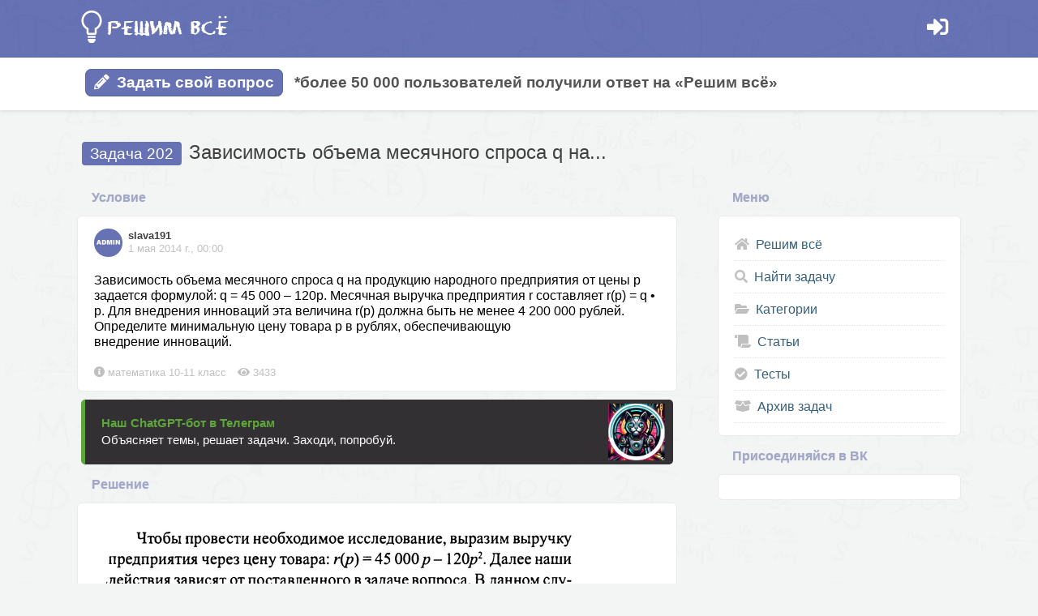

--- FILE ---
content_type: text/html; charset=UTF-8
request_url: https://reshimvse.com/zadacha.php?id=202
body_size: 9218
content:
<!DOCTYPE html>
<html lang="ru">
<head>
    <meta charset="UTF-8">
	<meta name="viewport" content="width=device-width, initial-scale=1.0, maximum-scale=1.0, user-scalable=no">
    <title>Зависимость объема месячного спроса q на продукцию народного предприятия от цены р задается формулой: q = 45 000 - 120p. Месячная выручка предприятия r составляет r(p) = q • р. Для внедрения инноваций эта величина r(p) должна быть не менее 4 200 000 рублей. Определите минимальную цену товара p в рублях, обеспечивающую 
внедрение инноваций. 
</title>
	
	<link href="favicon.ico" rel="shortcut icon" type="image/x-icon">
	<meta property="og:image" content="https://reshimvse.com/design/ogimg.jpg">
	
	<script src="https://ajax.googleapis.com/ajax/libs/jquery/3.3.1/jquery.min.js"></script>
	<script src="https://reshimvse.com/js/mathplus/mathplus.js?v=11"></script>
	<link href="https://reshimvse.com/design/fontawesome/css/all.css" rel="stylesheet">
			
		
	<!-- Yandex.RTB -->
	<script>window.yaContextCb=window.yaContextCb||[]</script>
	<script src="https://yandex.ru/ads/system/context.js" async></script>
	
	<script type="text/javascript" src="https://vk.com/js/api/openapi.js?168"></script>
	<script type="text/javascript">
		VK.init({apiId: 4494618, onlyWidgets: true});
	</script>
	
	<script>

	function avatarFilter(value){

		if(value!==undefined){
			
			if(value==='false' || value.indexOf('images/camera_')!==-1) return 'https://reshimvse.com/avatars/net-avatara.png'

			return value.slice(0,4) === 'http' ? value.split('amp;').join('') : `https://reshimvse.com/api/${value}`

		}else{

			return 'https://reshimvse.com/avatars/net-avatara.png'

		}

	}

	function userInfoForImported(){
			
		const profilePlaces = document.getElementsByClassName("profile-info-from-new")

		for(const profilePlace of profilePlaces){
			const userId = profilePlace.getAttribute("data-id")
			console.log(userId)
			fetch("https://reshimvse.com/api/get_user_simple/"+userId)
			.then(response => response.json())
			.then(data => {
				const avatarPlace = profilePlace.getElementsByClassName("profile-info-from-new__avatar")[0]
				const displayNamePlace = profilePlace.getElementsByClassName("profile-info-from-new__displayName")[0]
				
				if(avatarPlace){
					
					let avatar = avatarFilter(data.avatar)
					
					avatarPlace.innerHTML = "<img src='"+avatar+"'>"
				}
				
				if(displayNamePlace){
					displayNamePlace.innerHTML = "<a href='//reshimvse.com/user/"+data._id+"'>"+data.displayName+"</a>"
				}
				
			})
		}
			
	}
	
	function authUserInfo(){
		

		const jwtAuthKey = localStorage.getItem('Authorization');
		
		if(jwtAuthKey){
			fetch("https://reshimvse.com/api/get_auth", {
				headers: {
				  'Authorization': jwtAuthKey
				}
			})
			.then(response => response.json())
			.then(data => {
		
				const el = document.querySelector(".personal");
				
				data.avatar = avatarFilter(data.avatar);
				
				el.innerHTML = "<a href='//reshimvse.com/user/"+data._id+"'><div class='personal__auth-user-info'><img src='"+data.avatar+"' class='personal__auth-user-info__avatar'> <span class='personal__auth-user-info__display-name'>"+data.displayName+"</span> <span class='personal__auth-user-info__points'>"+data.points+" б.</span></div></a>"
			})
		}

		
	}
	
	let IS_DISCUSSION_LIBS_INIT = false;

	function initDiscussionsLibs(){

		if(IS_DISCUSSION_LIBS_INIT){
			return;
		}else{
			IS_DISCUSSION_LIBS_INIT = true
		}

		const scriptVue = document.createElement('script');
		scriptVue.src = "https://reshimvse.com/js/vue.min.js";
		document.querySelector('head').appendChild(scriptVue);
		
		const scriptComments = document.createElement('script');
		scriptComments.src = "https://reshimvse.com/vuecomments/vue-comments.js?v=10";

		setTimeout(() => {

			try{

				//В 90% случаев экзэмпляр Vue уже будет в течени 100 мс и можно вставлять комменты.

				console.log(Vue)
				document.querySelector('head').appendChild(scriptComments);
				
			}catch(e){

				//Vue еще нет, подождем секунду, уж точно будет!

				setTimeout(() => {
					document.querySelector('head').appendChild(scriptComments);
				}, 1000)
			}

		}, 100)
		

	}

	function initDiscussions(){
		
		const jwtAuthKey = localStorage.getItem('Authorization')

		const elems = document.getElementsByClassName("discussion")
		
		const currAPI = "https://reshimvse.com/api/"

		for(const el of elems){

			el.innerHTML = '<span><i class="far fa-comments" style="margin-right:6px;"></i>Обсуждения</span>';

			el.addEventListener('click', () => {
				
				el.innerHTML = '<span>Загрузка...</span>';

				initDiscussionsLibs();

				const discussionId = el.getAttribute("discussion-id")
				const discussionModel = el.getAttribute("discussion-model")
				const oldLogin = el.getAttribute("old-login")
				const commentsHTML = '<vue-comments img-delete-url="'+currAPI+'files" img-upload-url="'+currAPI+'files"  img-output-url="'+currAPI+'" comments-get-url="'+currAPI+'comments/commentsInArchive/" comment-post-url="'+currAPI+'comments/" comment-delete-url="'+currAPI+'comments/" auth-get-url="'+currAPI+'get_auth" content-model="'+discussionModel+'" content-id="'+discussionId+'" old-login="'+oldLogin+'" auth-token="'+jwtAuthKey+'"></vue-comments>';

				const commentsHTMLdiv = document.createElement("div");
				commentsHTMLdiv.innerHTML = commentsHTML

				el.after(commentsHTMLdiv);
				
				//Очень важно удалить элемент ТОЛЬКО после того, как на старнице появится commentsHTMLdiv
				const resizeObserver = new ResizeObserver(entries => {
					for (let entry of entries){
						if(entry.target.offsetHeight){
							el.remove();
						}
					}
					
				})
				
				resizeObserver.observe(commentsHTMLdiv);
			
			})
		}
		
	}
	
	function changeTimestamps(newid){
		
		const timestamps = document.getElementsByClassName("user-info__timestamp");
		
		for(const tt of timestamps){
			
			let output = new Date(tt.innerText).toLocaleString('ru', {
				year: 'numeric',
				month: 'long',
				day: 'numeric',
				hour: 'numeric',
				minute: 'numeric'
		   });
		   
		   if(output == "Invalid Date" || newid!==""){
			   
			   try{
				   const mainStr = tt.innerText;
				   const timestampArr = mainStr.split(" ") // ["dd.mm.yyyy", "hh:mm:ss"]
				   
				   const dateArr = timestampArr[0].split(".")
				   
				   const dateStr = timestampArr[0].split(".").reverse().join("-") // dd.mm.yyyy => yyyy-mm-dd
				   
				   if(timestampArr[1]){
					   output = new Date(`${dateStr} ${timestampArr[1]}`).toLocaleString('ru', {
							year: 'numeric',
							month: 'long',
							day: 'numeric',
							hour: 'numeric',
							minute: 'numeric'
					   });
				   }else{
					   output = new Date(`${dateStr}`).toLocaleString('ru', {
							year: 'numeric',
							month: 'long',
							day: 'numeric'
					   });
				   }

			   }catch(e){
				   console.log(e)
			   }
		   }
		   
		   tt.innerHTML = output == "Invalid Date" ? tt.innerText : output
		   
		}
		
	}
	
	function linkToggleButtonAndPlace(mainElId, buttonElClass, placeElClass){
		
		const mainEl = document.getElementById(mainElId)
		
		
		let div = document.createElement('div');
		div.className = "block block_warning";
		div.innerHTML = "<strong>Обратите внимание!</strong> Данный функционал устарел, для обсуждения решений используйте функционал, вызываемый кнопкой <strong>«Обсуждения»</strong>";
		
		mainEl.querySelector(placeElClass).prepend(div)
		
					
		mainEl.querySelector(buttonElClass).addEventListener("click", function(){
			
			let visible = mainEl.querySelector(placeElClass).style.display
			
			mainEl.querySelector(placeElClass).style.display = visible === 'block' ? 'none' : 'block';
			 
		});
		
	}
	
	class ItemManager{
		
		constructor(el, id, deleteButtonClass = '.delete-button', startEditButtonClass = '.start-edit-button'){
			
			this.el = el
			this.id = id
			console.log('Заинитил', el)
			
			el.querySelector(deleteButtonClass).addEventListener("click", this.remove.bind(this))
			el.querySelector(startEditButtonClass).addEventListener("click", this.startEdit.bind(this))
		}
		
		confirm(message = "Вы точно хотите сделать это?"){
			return confirm(message)
		}
		
		remove(){
			console.log('Удаляю...', this.el)
			this.el.remove()
		}
		
		startEdit(){
			console.log('Начинаю редактировать...')
		}
		
		endEdit(){
			
		}
		
		cancelEdit(){
			
		}
		
	}
	
	class WrongReportItemManager extends ItemManager{
		constructor(...args){
			super(...args)
		}
		
		remove(){
			
			if (!this.confirm()) return;
			
			$.ajax({
				type: "POST",
				url: "../controllers/ERROR_MESSAGE.php?action_em=delete",
				data:"id="+this.id,
				success: status => {
					console.log(status)
					super.remove();
				}	
			});

		}
	}
	
	class ExplainMoreQuestionItemManager extends ItemManager{
		constructor(...args){
			super(...args)
		}
		
		remove(){
			
			if (!this.confirm()) return;
			
			$.ajax({
				type: "POST",
				url: "../controllers/QUESTION.php?action=delete",
				data:"id="+this.id,
				success: status => {
					console.log(status)
					super.remove();
				}	
			});

		}
	}
	
	class ExplainMoreAnswerItemManager extends ItemManager{
		
		constructor(...args){
			super(...args)
		}
		
		remove(){
			
			if (!this.confirm()) return;
			
			$.ajax({
				type: "POST",
				url: "../controllers/ANSWER.php?action=delete",
				data:"id="+this.id,
				success: status => {
					console.log(status)
					super.remove();
				}	
			});

		}
	}
	
	class QuestionWithAnswerItemManager extends ItemManager{
		
		constructor(...args){
			super(...args)
			
			document.onkeydown = (event) => {
				if(event.code == "KeyR"){
					document.onkeyup = (event) => {
						if(event.code == "KeyT"){
							this.startEdit()
						}else{
							document.onkeyup = null;
						}
					}
				}
			}
		}
		
		remove(){
			
			if (!this.confirm()) return;
			
			$.ajax({
				type: "POST",
				url: "../controllers/TASK.php?action=delete",
				data:"id="+this.id,
				success: status => {
					history.go(-1)
				}	
			});

		}
		
		startEdit(){
			
			$.ajax({
				type: "POST",
				url: "../controllers/TASK.php?action=get_data_for_update",
				data:"id="+this.id,
				success: html => {
					//this.el.innerHTML = html
					$("body").html("<div class='main'><h1>Редактирование задачи</h1><div class='block'>"+html+"</div></div>")
					//$("#questionanswer-"+this.id).hide()
				}
			});
			
		}
	}
	
	class AnswerItemManager extends ItemManager{
		
		constructor(...args){
			super(...args)
		}
		
		remove(){
			
			if (!this.confirm()) return;
			
			$.ajax({
				type: "POST",
				url: "../controllers/SOLUTION.php?action=delete",
				data:"id="+this.id,
				success: status => {
					//super.remove();
					//$(this.el).html('Удалено...')
					location.reload();
				}	
			});

		}
		
		startEdit(){
			
			$.ajax({
				type: "POST",
				url: "../controllers/SOLUTION.php?action=get_data_for_update",
				data:"id="+this.id,
				success: html => {			
					$("body").html("<div class='main'><h1>Редактирование ответа</h1><div class='block'>"+html+"</div></div>")
				}
			});
			
		}
		
	}
	
	
	
</script>	<style>

    :root {
        --main-rv-color: #6672B3;
		--main-rv-line-color: #5F6BA8;
        --h3-color: #A1A7C8;
		--rv-black: #404040;
		--rv-gray: #C0C0C0;
    }


    html, body{
        height: 100%;
    }

    body{
        /*background-color: #FAFAFA;*/
		background-color:#F3F4F4;
        background-image:url('https://reshimvse.com/design/bg7.png');

        font-family: Arial, sans-serif;
        font-size:12pt;
        line-height: 1.2;

        display: flex;
        flex-direction: column;
        margin:0;
    }
	
	a{
		/*color:#525D91;*/
		color: var(--rv-black);
		text-decoration:none;
	}
	
	a:hover{
		opacity:0.8;
	}

    header{
        background-color: var(--main-rv-color);
        background-image:url('https://reshimvse.com/design/header3.png');
        border-bottom:solid 1px var(--main-rv-line-color);
		padding:8px 5px 11px 5px;
    }


    h1{
        color: var(--rv-black);
        font-size: 18pt;
		line-height: 1.4;
        margin:35px 6px 15px 6px;
		font-weight: normal;
    }
	

	h1 span{
		background-color: var(--main-rv-color);
		color: white;
		font-size:14pt;
		font-weight: normal;
		padding:4px 10px;
		border-radius:4px;
		margin-right:2px;
		/*text-shadow: 0px 0px 1px rgba(255,255,255, 0.5);*/
	}


    h3{
        color: var(--h3-color);
		font-family: Arial;
        font-size: 12pt;
		/*font-weight:normal;*/
        margin-left:18px;
		margin-top:15px;
		margin-bottom:13px;
		text-shadow: 0px 0px 1px rgba(150, 150, 150, 0.3);
    }
	
	.block h3{
		margin-left:0;
		margin-top:0;
		margin-bottom:20px;
	}
	
	.block ul{
		margin:0;
		padding:0;
		list-style-type:none;
	}
	
	.block li{
		padding:10px 0;
		border-bottom:dotted 1px #E5E5E5;
	}
	
	.block li .fas{
		color:#C0C0C0;
		margin-right:4px;
	}
	
	.block li a{
		color:#355F7C;
	}
	
	.block li a:hover > .fas{
	color:#63C698;
	transition: 0.3s;
	}
	


    .logo{
        width:191px;
        height:51px;
        background-image:url('https://reshimvse.com/design/newlogo.png');
        background-size: cover;
    }
	
	.header-button{
		font-size:20pt;
		margin-top:10px;
		margin-right:10px;
		padding:0 5px;
		color:white;
	}
	

	.burger-menu-bg-layer{
		position: fixed;
		height: 100%;
		width: 100%;
		left:0;
		top:0;
		background-color: black;
		opacity:0.6;
		z-index:9998;
		display:none;
	}
	
	.burger-menu{
		position: fixed;
		height: 100%;
		background-color: white;
		border-right:solid 1px #EAEAEA;
		left:0;
		top:0;
		z-index:9999;
		display:none;
		padding:10px 50px 0 5px;
	}
	
	.burger-menu .block{
		border:none;
	}
	
	
	.signin{
		margin-top:12px;
		width:30px;
		height:30px;
		background-image:url('https://reshimvse.com/design/login_header_ic.png');
	}
	
	.personal__auth-user-info{
		
		margin-top: 8px;
		padding: 5px;
		color: white;
		background: #6E7CC1;
		border: solid 2px #5F6BA8;
		border-radius: 10px;
		
		display: flex;

	}
	
	.personal__auth-user-info img{
		width:18px;
		height:18px;
		border:solid 2px #E5E5E5;
		border-radius:50px;
	}
	
	.personal__auth-user-info__display-name{
		margin-left: 10px;
	}
	
	.personal__auth-user-info__points{
		margin-left: 10px;
		padding: 3px 8px;
		font-size: 10pt;
		font-weight: bold;
		background: #6672B3;
		border-radius: 10px;
	}
	
	@media (max-width: 1100px) {
		.personal__auth-user-info__display-name, .personal__auth-user-info__points{
			display:none;
		} 
	}

    .middle{
        flex: 1 0 auto;
    }

    .main{
        width:1090px;
        margin:0 auto;
    }

    .row {
        display: flex;
    }

    .left-column {
        flex: auto;
    }
	
	.right-column_for-blocks {
		min-width:300px;
		width:300px;
	}
	
	.left-column_for-blocks{
		
	}

    .divider-column{
		min-width:50px;
        width:50px;
    }

    .block{
        padding:15px 20px;
        background-color:white;
        border:solid 1px #EAEAEA;
		/*box-shadow: 0 1px 3px rgba(0,0,0,0.12), 0 1px 2px rgba(0,0,0,0.24);*/
		/*box-shadow: 0 1px 3px rgba(0,0,0,0.12), 0 1px 2px rgba(0,0,0,0.06);*/
        border-radius:6px;
    }
	
	.block .ptn{
		max-width:680px;
		margin:30px 0;
	}
	
	.block p img{
		margin-top:5px;
		max-width:100%;
		display:block;
	}
	
	.block__title{
		margin-bottom:15px;
		padding-bottom:10px;

		font-weight:bold;
		color:#404040;

		border-bottom:dotted 2px #F2F2F2;
	}

    .block__top{
        display: flex;
        justify-content: space-between;
    }

    .block__bottom{
        /*color:#A0A0A0;*/
		color:var(--rv-gray);
        font-size: 10pt;
		/*border-top:solid 1px #F7F7F7;*/
		padding-top:5px;
    }
	
	.block__actions{
		border-top:solid 1px #EAEAEA;
		background-color:#F2F2F2;
		margin:15px -20px -15px -20px;
		padding:10px 20px;
		border-radius:4px;
	}
	
	.block__actions span{
		color:#525D91;
		font-size: 10pt;
		font-weight:bold;
		cursor:pointer;
		margin-right:15px;
	}
	
	.block__actions span:hover{
		border-bottom:solid 2px #525D91;
	}
	
	.block__actions .delete-button{
		color:#C62828;
	}
	
	.delete-button:before{
		content: '✖ ';
	}
	
	.start-edit-button:before{
		content: '✎ ';
	}
	
	.block__actions .delete-button:hover{
		border-bottom:solid 2px #C62828;
	}

    .best-answer-star{
        font-size:18pt;
        /*background-color:#ECEFF1;*/
        color: #D4AF37;
        padding: 6px 8px 0 8px;
		margin-top:-10px;
        border-radius: 10px;
		display: flex;
		align-items: center;
    }
	
	.best-answer-star span{
		font-size:12pt;
		font-weight: bold;
		margin-left:6px;
	}


    .user-info{
        display: flex;
        font-size: 10pt;
    }

    /* .user-info > div {
        border:solid 1px red;
    } */

    .user-info > div:nth-child(2n) {
        margin-top:1px;
        margin-left:7px;
    }

    .user-info__display-name{
        font-weight: bold;
        /*color: #525D91;*/
        margin-bottom: 1px;
    }

    .user-info__timestamp{
        color:var(--rv-gray);
    }

    .user-info img{
        width: 35px;
        height: 35px;
        border-radius: 50px;
    }


    footer{
		color:white;
		margin-top:50px;
		padding:20px 0;
        background-color: var(--main-rv-color);
		background-image:url('https://reshimvse.com/design/header3.png');
		border-top:solid 2px #5F6BA8;
        flex-shrink: 0;
    }
	
	.footer-columns{
		display:flex;
		justify-content: space-between;
	}
	
	.footer-block{
		padding:15px 20px;
	}
	
	.footer-block ul{
		margin:0;
		padding:0;
		list-style-type:none;
	}
	
	.footer-block li{
		margin-bottom:10px;
	}
	
	.footer-block a{
		color:white;
	}
		
	.footer-block a:hover{
		text-decoration: underline;
	}
	
	.footer-block__title{
		font-size:14pt;
		font-weight:bold;
		margin-bottom:10px;	
		text-shadow: #515B8E 0.1em 0.1em 0.1em;
	}
	
	.button, button{
		background-color: var(--main-rv-color);
		color: white;
		font-weight: bold;
		padding: 5px 10px;
		border: solid 1px var(--main-rv-line-color);
		border-bottom: solid 2px var(--main-rv-line-color);
		border-radius: 8px;
		cursor: pointer;
	}
	
	.category-block{
		text-align:center;
	}
	
	.category-block:nth-child(2), .category-block:nth-child(3), .category-block:nth-child(4){
		margin-top:20px;
	}
	
	.category-block img{
		width: 180px;
		height:180px;
		border:solid 2px #EAEAEA;
		border-radius:100px;
		margin-bottom:10px;
	}
	
	.category-block__header{
		font-size:12pt;
		font-weight: bold;
	}
	
	.wrong-reports__button, .explain-more__button{
		font-weight:bold;
		cursor: pointer;
		color:#525D91;
		border:solid 1px #EAEAEA;
		display: inline-block;
		padding:5px 8px;
		margin:3px 0;
		border-radius:4px;
	}
	
	.wrong-reports__button .fas, .explain-more__button .fas{
		margin-right:5px;
	}
	
	.wrong-reports__button{
		color:#C62828;
	}
		
	.explain-more__place .block, .wrong-reports__place .block{
		border:solid 2px #EAEAEA;
		border-radius:4px;
		margin:5px 0;
	}
	
	.wrong-reports__place .block{
		/*border:solid 2px #C62828;*/
	}
	
	.block_warning{
		border:solid 1px #EAEAEA !important;
		background-color:#F2F2F2;
		margin:15px 0 !important;
	}
	
	.discussion span{
		font-family: Arial, Helvetica, sans-serif;
		font-weight:bold;
		color:#525D91;
		cursor:pointer;
		display:inline-flex;
		align-items: center;
		padding:5px 8px;
		margin:3px 0;
		border-radius:4px;
		border:solid 1px #EAEAEA;
	}

	.discussion span::after{
		/*content: "Обсуждения";*/
	}
	
	
	@media (min-width: 1023px) and (max-width: 1200px) {
		.main{
            padding:0 20px;
        }
	}
	
    @media (max-width: 1023px) {
        .main{
            width: 100%;
        }
		
		.row-cancel-on-mob{
			display: block;
		}
		
		h1{
			font-size: 18pt;
			margin:30px 6px 30px 14px;
		}

		
		.row-cancel-on-mob .right-column {
			max-width:100%;
		}


        .block{
			border:solid 1px #E5E5E5;
			box-shadow: none;
            border-left:none;
            border-right:none;
            border-radius:0;
        }

		/*
		.block{
			margin:0 6px;
		}
		*/
		
		.right-column_for-blocks, .left-column_for-blocks{
			width:100%;
		}
	
		
/*		
		h3{
			margin-left:30px;
		}
		
		h1{
			margin-left:20px;
		}
		
		.block{
			border:solid 2px #E5E5E5;
			margin:0 6px;
			border-radius:10px;
		}
*/	

    }
</style>	
	
	
</head>

<body>
	
	<header>
	<div class="row main">
		<div class="left-column">
			<a href="/">
				<div class="logo"></div>
			</a>
		</div>
		<div class="right-column" style="display:flex;">
				
			<div class="personal">
				<a href="/#signin">
					<div class="header-button"><i class="fas fa-sign-in-alt"></i></div>
				</a>
			</div>
					</div>
	</div>
</header>	
			<!-- Yandex.RTB R-A-1749524-6 -->
		<script>
		window.yaContextCb.push(() => {
			Ya.Context.AdvManager.render({
				"blockId": "R-A-1749524-6",
				"type": "fullscreen",
				"platform": "desktop"
			})
		})
		</script>
	
	
	<div class="middle">
	
		<style>
.sticky-content{
	padding: 5px 0 8px 0;
	background-color:white;
	box-shadow: 0 1px 5px rgba(0,0,0,0.12);
}

.sticky-content.fixed{
	position: fixed;
	top: 0;
	left: 0;
	right: 0;
	z-index:1000;
}

.button .fas{
	margin-right:4px;
}
</style>

<div id="sticky" class="sticky-element">
	<div class="sticky-anchor"></div>
	<div class="sticky-content">
		<div class="after_header_menu" style="">
			<div class="main">
								   <div style="padding:15px 10px;">
					   <a href="//reshimvse.com/">
						<span class="button" style="padding:5px 10px;font-size:14pt;"><i class="fas fa-pencil-alt"></i> Задать свой вопрос</span>
					   </a>
					   <span style="font-weight:bold;color:#545454;font-size:14pt;">&nbsp;&nbsp;*более 50 000 пользователей получили ответ на «Решим всё»</span>
				   </div>
							</div>
		</div>
	</div>
</div>

<script>
var StickyElement = function(node){
  var doc = $(document), 
      fixed = false,
      anchor = node.find('.sticky-anchor'),
      content = node.find('.sticky-content');
  
  var onScroll = function(e){
    var docTop = doc.scrollTop(),
        anchorTop = anchor.offset().top;
    
    if(docTop > anchorTop){
      if(!fixed){
        anchor.height(content.outerHeight());
        content.addClass('fixed');        
        fixed = true;
      }
    }  else   {
      if(fixed){
        anchor.height(0);
        content.removeClass('fixed'); 
        fixed = false;
      }
    }
  };
  
  $(window).on('scroll', onScroll);
};

var demo = new StickyElement($('#sticky'));
</script>		
				
					<div class="main" style="margin-top:30px;">
				<!-- Yandex.RTB R-A-1749524-4 -->
				<div id="yandex_rtb_R-A-1749524-4"></div>
				<script>window.yaContextCb.push(()=>{
				  Ya.Context.AdvManager.render({
					renderTo: 'yandex_rtb_R-A-1749524-4',
					blockId: 'R-A-1749524-4'
				  })
				})</script>
							</div>
				
		<div class="main">
			<h1><span>Задача 202</span> Зависимость объема месячного спроса q на...</h1>
		</div>
			
		<div class="row row-cancel-on-mob main">
			<div class="left-column left-column_for-blocks">
				<h3>Условие</h3>
				<div class="block" id="question-202">
					<div class="block__top">
						
<div class="user-info profile-info-from-new" data-id="slava191">
	<div class="user-info__left profile-info-from-new__avatar">
		<img src="https://reshimvse.com/avatars/1569432068a.jpg">
	</div>
	<div class="user-info__right">
		<div class="user-info__display-name profile-info-from-new__displayName">
			<a href='//reshimvse.com/profile.php?login=slava191'>slava191</a>
		</div>
		<div class="user-info__timestamp">05.01.2014</div>
	</div>
</div>					</div>
															<p>
						<mathplus>Зависимость объема месячного спроса q на продукцию народного предприятия от цены р задается формулой: q = 45 000 - 120p. Месячная выручка предприятия r составляет r(p) = q • р. Для внедрения инноваций эта величина r(p) должна быть не менее 4 200 000 рублей. Определите минимальную цену товара p в рублях, обеспечивающую <br />
внедрение инноваций. <br />
</mathplus>
											</p>
					<div class="block__bottom">
						<span><i class="fas fa-info-circle"></i> математика 10-11 класс</span>
						<span style="margin-left:10px;"><i class="fas fa-eye"></i> 3433</span>
					</div>
									</div>
				
				<div id="neurobot" style="margin: 10px 5px;"></div>
									
							  
					<h3>Решение</h3>
					<div class="block" id="questionanswer-202">
					
						
						<p>
							<mathplus></mathplus>
							<img src='../img/1516193019r.png'>														<br><br>
							<strong>Ответ:</strong> 175													</p>
						
						<div class="ptn">
							
			<div style="align:center;">
			<!-- Yandex.RTB R-A-1749524-3 -->
			<div id="yandex_rtb_R-A-1749524-3"></div>
			<script>window.yaContextCb.push(()=>{
			  Ya.Context.AdvManager.render({
				renderTo: 'yandex_rtb_R-A-1749524-3',
				blockId: 'R-A-1749524-3'
			  })
			})</script>
					</div>
	



							</div>	
						
						<div 
							class="discussion" 
							discussion-id="202" 
							discussion-model="OldQuestions"
							old-login="slava191"
						></div>
	
						<div class="old-discussions-place">
							
								
	

							
							

							
						</div>	
					</div>
			  
								
								
								
								
				<h3>Написать комментарий</h3>
				<div id="vk_comments"></div>
				<script type="text/javascript">
				VK.Widgets.Comments("vk_comments", {limit: 10, attach: "*"});
				</script>
				
			</div>
			<div class="divider-column"></div>
			<div class="right-column right-column_for-blocks">
				


				<h3>Меню</h3>
<div class="block">
	<ul>
		<li><a href="/"><span class="fas fa-home"></span> Решим всё</a></li>
		<li><a href="https://reshimvse.com/searching.php"><span class="fas fa-search"></span> Найти задачу</a></li>
		<li><a href="https://reshimvse.com/categories.php"><span class="fas fa-folder-open"></span> Категории</a></li>
		<li><a href="https://reshimvse.com/articles.php"><span class="fas fa-scroll"></span> Статьи</a></li>
		<li><a href="https://reshimvse.com/nt_list.php"><span class="fas fa-check-circle"></span> Тесты</a></li>
		<li><a href="https://reshimvse.com/?page=1"><span class="fas fa-box-open"></span> Архив задач</a></li>
	</ul>
</div>				<h3>Присоединяйся в ВК</h3>
<div class="block">
	<div id="vk_groups1"></div>
	<script type="text/javascript">
		VK.Widgets.Group("vk_groups1", {mode: 0, width:"auto", height: "150", color1: 'FFFFFF', color2: '6672B3', color3: '6672B3'}, 59196455);
	</script>
</div>			</div>
		</div>
	
	</div>
	
		
	<footer>
	<div class="main footer-columns row-cancel-on-mob">
		<div class="footer-block">
			<div class="footer-block__title">Контакты</div>
			<div class="footer-block__content">
				По любым вопросам обращайтесь на e-mail: reshimvsecom@yandex.ru
			</div>
		</div>
		<div class="footer-block">
			<div class="footer-block__title">Ссылки</div>
			<div class="footer-block__content">
				<ul>
					<li><a href="https://reshimvse.com/terms.php">Пользовательское соглашение</a></li>
					<li><a href="https://reshimvse.com/confidentiality.php">Политика кофиденциальности</a></li>
					<li><a href="https://reshimvse.com/article.php?id=36">О проекте</a></li>
											<li><a href="https://reshimvse.com/signin.php">Вход для редакторов.</a></li>
									</ul>
			</div>
		</div>
	</div>
	<div class="main" style="text-align:center;margin-top:20px;">
		<span>
		 
			 <!--LiveInternet counter--><script type="text/javascript"><!--
			document.write("<a href='//www.liveinternet.ru/click' "+
			"target=_blank><img src='//counter.yadro.ru/hit?t26.1;r"+
			escape(document.referrer)+((typeof(screen)=="undefined")?"":
			";s"+screen.width+"*"+screen.height+"*"+(screen.colorDepth?
			screen.colorDepth:screen.pixelDepth))+";u"+escape(document.URL)+
			";"+Math.random()+
			"' alt='' title='LiveInternet: показано число посетителей за"+
			" сегодня' "+
			"border='0' width='88' height='15'><\/a>")
			//--></script><!--/LiveInternet-->
		 
		</span>
	</div>
</footer>	
	<script>
	(function(){
		
				
		authUserInfo();
		initDiscussions();
		changeTimestamps("");
		
	})();

	</script>

		
	<script>
	  document.addEventListener('DOMContentLoaded', function() {
		  const neurobotTemplate = `
			  <style>
				.neurobot {
				  background-color: #323033;
				  color: white;
				  border-left: 5px solid #5EA63A;
				  display: flex;
				  align-items: center;
				  justify-content: space-between;
				  padding: 5px 10px;
				  font-family: sans-serif, Arial, Helvetica;
				  border-radius: 5px;
				  font-size: 11pt;
				}

				.neurobot-text {
				  margin-left: 10px;
				}

				.neurobot-title {
				  margin-bottom: 4px;
				  color: #5EA63A;
				}

				.neurobot-logo {
				  display: flex;
				  align-items: center;
				}

				.neurobot-logo img {
				  width: 70px;
				  height: auto;
				  margin-left: 10px;
				}

				.neurobot:hover {
				  cursor: pointer;
				  border-color: #766AC8;
				  transition: border-color 200ms ease-out 100ms;
				}

				.neurobot:hover .neurobot-title {
				  color: #766AC8;
				  transition: color 200ms ease-out 100ms;
				}
			  </style>
			  <div class="neurobot" id="neurobot-clickable">
				<div class="neurobot-text">
				  <div class="neurobot-title"><strong>Наш ChatGPT-бот в Телеграм</strong></div>
				  <div>Объясняет темы, решает задачи. Заходи, попробуй.</div>
				</div>
				<div class="neurobot-logo">
				  <img src="neurobot-logo.jpg">
				</div>
			  </div>
		  `;

		  const contentDiv = document.getElementById('neurobot');

		  contentDiv.innerHTML += neurobotTemplate;

		  const clickableElement = document.getElementById('neurobot-clickable');

		  const goToNeuroBot = () => {
			const url = 'https://reshimvse.com/go_to_ai.php';
			window.open(url, '_blank');
		  }

		  clickableElement.onclick = goToNeuroBot;
	  });
	</script>
</body>
</html>